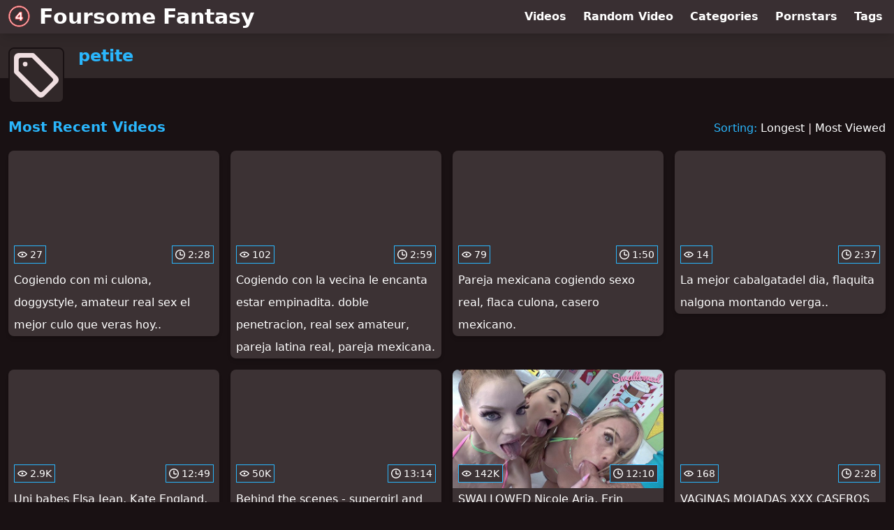

--- FILE ---
content_type: text/html; charset=utf-8
request_url: https://www.foursomefantasy.com/tag/petite
body_size: 8646
content:
<!DOCTYPE html>
<html lang="en">
  <head>
    <title>Most Recent petite Foursome Videos - Foursome Fantasy</title>

    <meta charset="utf-8">
<meta name="viewport" content="width=device-width, initial-scale=1.0">

<link rel="preconnect" href="https://ei.phncdn.com">
<link rel="dns-prefetch" href="https://ei.phncdn.com">

<link rel="canonical" href="https://www.foursomefantasy.com/tag/petite">
<link rel="next" href="/tag/petite/page/2">


<meta name="robots" content="noindex">

<meta name="description" content="Discover and Watch petite Foursome Videos at Foursome Fantasy">
<meta name="theme-color" content="#2ab6fc">
    <link rel="apple-touch-icon" sizes="180x180" href="/apple-touch-icon.png">
<link rel="apple-touch-icon" sizes="192x192" href="/images/logo/192x192-37b5d4b7a3f9474ce4bee66daffc27df.png?vsn=d">
<link rel="icon" href="/favicon.ico" type="image/x-icon">
<link rel="manifest" href="/manifest.json" crossorigin="use-credentials">
<link rel="stylesheet" href="/css/app-0c0bf43dfdb755a3b962c41eb107f351.css?vsn=d">
<script src="/js/app-551b55ef96bd022845fe1d5eddd09b41.js?vsn=d" defer>
</script>
    
    <script type="application/ld+json">
  {"@context":"http://schema.org","@type":"WebSite","url":"https://www.foursomefantasy.com/"}
</script>


  <script type="application/ld+json">
    {"@context":"https://schema.org/","@type":"WebPage","name":"Most Recent petite Foursome Videos - Foursome Fantasy","speakable":{"@type":"SpeakableSpecification","xpath":["/html/head/title","/html/head/meta[@name='description']/@content"]},"url":"https://www.foursomefantasy.com/tag/petite"}
  </script>

  <script type="application/ld+json">
    {"@context":"https://schema.org","@type":"BreadcrumbList","itemListElement":[{"@type":"ListItem","item":"https://www.foursomefantasy.com/tags","name":"Tags","position":1},{"@type":"ListItem","name":"petite","position":2}]}
  </script>

  
  
  

    
  </head>
  <body>
    <svg style="display: none">
  <symbol id="icon-clock" viewBox="0 0 20 20">
  <path fill="currentColor" fill-rule="evenodd" d="M18 10c0-4.411-3.589-8-8-8s-8 3.589-8 8 3.589 8 8 8 8-3.589 8-8m2 0c0 5.523-4.477 10-10 10S0 15.523 0 10 4.477 0 10 0s10 4.477 10 10m-4 1a1 1 0 0 1-1 1h-4a2 2 0 0 1-2-2V5a1 1 0 0 1 2 0v4c0 .55.45 1 1 1h3a1 1 0 0 1 1 1"/>
</symbol>
<symbol id="icon-eye" viewBox="0 -4 20 20">
  <path fill="currentColor" fill-rule="evenodd" d="M12 6c0 1.148-.895 2.077-2 2.077S8 7.147 8 6c0-1.148.895-2.077 2-2.077s2 .93 2 2.077m-2 3.923C7.011 9.924 4.195 8.447 2.399 6 4.195 3.554 7.011 2.076 10 2.076s5.805 1.478 7.601 3.925C15.805 8.447 12.989 9.924 10 9.924M10 0C5.724 0 1.999 2.417 0 6c1.999 3.584 5.724 6 10 6s8.001-2.416 10-6c-1.999-3.583-5.724-6-10-6"/>
</symbol>
<symbol id="icon-tag" viewBox="0 0 20 20">
  <path fill="currentColor" fill-rule="evenodd" d="M3.978 5.02a1.044 1.044 0 1 1 2.087 0 1.044 1.044 0 0 1-2.087 0Zm7.297 12.156L2.24 8.141a.521.521 0 0 1-.153-.37V3.13c0-.577.467-1.045 1.044-1.045h4.64c.14 0 .272.056.37.154l9.035 9.035a1.044 1.044 0 0 1 0 1.476l-4.426 4.426a1.044 1.044 0 0 1-1.475 0Zm4.659-10.094L9.158.305A1.046 1.046 0 0 0 8.421 0H2.087A2.087 2.087 0 0 0 0 2.085V8.42c0 .277.11.542.306.738l10.231 10.23a2.086 2.086 0 0 0 2.95 0l5.902-5.9a2.086 2.086 0 0 0 0-2.951l-3.455-3.455Z"/>
</symbol>

</svg>

<header>
  <div class="bg-surface-container-highest/95 fixed flex justify-center shadow-lg top-0 w-full z-10">
  <div class="flex flex-col justify-between w-full md:flex-row md:mx-auto md:max-w-grid-3 lg:max-w-grid-4 2xl:max-w-grid-5">
    <input type="checkbox" id="header-mainnav-state" name="header-mainnav-state" class="peer" style="display: none">

    <div class="flex group/wrapper h-[48px] max-w-grid-1 mx-auto w-full xs:max-w-grid-2 md:max-w-none md:mx-0 md:w-auto">
      <a class="flex font-bold group/title items-center leading-10 pl-3 text-xl xs:text-2xl md:!text-3xl hover:text-highlight-secondary" href="/">
        <svg class="inline-block fill-on-surface h-8 mr-3 stroke-highlight-secondary w-8 group-hover/title:fill-highlight-secondary" version="1.1" xmlns="http://www.w3.org/2000/svg" xmlns:xlink="http://www.w3.org/1999/xlink" preserveAspectRatio="xMidYMid meet" viewBox="0 0 128 128">
  <path fill-opacity="1" opacity="1" stroke-width="4" stroke-opacity="1" d="m 61.44,2.44 c 16.296061,0 31.046061,6.6067708 41.71484,17.285156 C 113.83323,30.403542 120.44,45.153542 120.44,61.44 c 0,16.296061 -6.60677,31.046061 -17.28516,41.71484 C 92.476458,113.83323 77.726458,120.44 61.44,120.44 45.143939,120.44 30.393939,113.83323 19.725156,103.15484 9.0467708,92.486061 2.44,77.736061 2.44,61.44 2.44,45.143939 9.0467708,30.393939 19.725156,19.725156 30.393939,9.0467708 45.143939,2.44 61.44,2.44 Z m 3.322591,74.652669 H 40.448138 V 66.106992 L 64.762591,37.192767 h 11.619466 v 29.557617 h 6.049805 v 10.342285 h -6.049805 v 8.997884 H 64.762591 Z m 0,-10.351888 V 51.568255 L 51.923561,66.740781 Z M 99.188861,23.691139 C 89.528379,14.030658 76.180397,8.0576758 61.44,8.0576758 46.699603,8.0576758 33.351621,14.030658 23.691139,23.691139 14.030658,33.351621 8.0576758,46.699603 8.0576758,61.44 c 0,14.740397 5.9729822,28.088379 15.6334632,37.748861 9.660482,9.660479 23.008464,15.633459 37.748861,15.633459 14.740397,0 28.088379,-5.97298 37.748861,-15.633459 C 108.84934,89.528379 114.82232,76.180397 114.82232,61.44 c 0,-14.740397 -5.97298,-28.088379 -15.633459,-37.748861 z"></path>
</svg>
        Foursome Fantasy
      </a>

      <label class="font-bold leading-relaxed ml-auto px-3 text-3xl md:hidden peer-checked:group-[]/wrapper:text-highlight-secondary" for="header-mainnav-state">
        ☰
      </label>
    </div>

    <nav class="bg-surface-container-highest/95 border-surface-container-high border-t-2 flex-wrap hidden max-w-grid-1 mx-auto shadow-lg w-full px-1 xs:max-w-grid-2 md:bg-inherit md:border-t-0 md:flex md:mx-0 md:max-w-none md:shadow-none md:w-auto peer-checked:flex">
      <div class="group">
        <a class="block font-bold leading-8 px-2 md:leading-12 lg:px-3 group-hover:text-highlight-secondary" href="/videos">
          Videos
        </a>
      </div>

      <div class="group">
        <span class="block font-bold leading-8 px-2 md:leading-12 lg:px-3 group-hover:text-highlight-secondary" data-href="L3ZpZGVvL3JhbmRvbQ==">
          Random Video
        </span>
      </div>

      <div class="basis-full w-0 sm:hidden"></div>

      <div class="group" data-flyout="categories">
        <a class="block font-bold leading-8 px-2 md:leading-12 lg:px-3 group-hover:text-highlight-secondary" href="/categories">
          Categories
        </a>
        
      </div>

      <div class="group" data-flyout="pornstars">
        <a class="block font-bold leading-8 px-2 md:leading-12 lg:px-3 group-hover:text-highlight-secondary" href="/pornstars">
          Pornstars
        </a>
        
      </div>

      <div class="group" data-flyout="tags">
        <a class="block font-bold leading-8 px-2 md:leading-12 lg:px-3 group-hover:text-highlight-secondary" href="/tags">
          Tags
        </a>
        
      </div>
    </nav>
  </div>
</div>
  <div class="bg-surface-container-high min-h-16 pt-4 md:mb-10">
  <div class="max-w-grid mx-auto pl-20 relative md:pl-28">
    <div class="absolute bg-surface-container-high border-2 border-background h-12 left-3 p-1.5 rounded-lg w-12 -top-2 md:h-20 md:top-1 md:w-20">
      <svg class="h-full w-full">
  <use href="#icon-tag"></use>
</svg>
    </div>
    <a href="/tag/petite">
      <h1 class="font-bold text-2xl text-highlight-primary">petite</h1>
    </a>
  </div>
</div>
</header>

<main>
  <section class="align-center flex flex-wrap justify-between">
  <h2 class="font-bold text-highlight-primary text-xl w-full lg:w-auto">Most Recent Videos</h2>

  <div class="mt-3 lg:mt-auto">
    <span class="text-highlight-primary">Sorting:</span>
    <a href="/tag/petite?sort=longest">Longest</a> | <a href="/tag/petite?sort=most_viewed">Most Viewed</a>
  </div>

  <div class="flex flex-wrap grow justify-center mt-3 -mx-2 w-full">
    <div class="max-w-grid-1 p-2 w-grid">
      <a class="bg-surface-container-highest block rounded-lg shadow-md hover:bg-highlight-primary hover:text-inverse-on-surface" href="/video/pornhub/69576fd811f27/cogiendo-con-mi-culona-doggystyle-amateur-real-sex-el-mejor-culo-que-veras-hoy" title="Cogiendo con mi culona, doggystyle, amateur real sex el mejor culo que veras hoy..">
  <div class="overflow-hidden pt-[56.25%] relative rounded-t-lg w-full">
    <img class="absolute contain-intrinsic-320-180 content-auto left-0 top-0 w-full hover:scale-105" src="data:image/svg+xml,%3Csvg%20xmlns='http://www.w3.org/2000/svg'%20viewBox='0%200%2016%209'%3E%3C/svg%3E" data-lazy-src="https://ei.phncdn.com/videos/202601/02/34533795/original/(m=eaAaGwObaaamqv)(mh=h6cxnyhd8tIdv1M_)16.jpg" alt="Cogiendo con mi culona, doggystyle, amateur real sex el mejor culo que veras hoy..">

    <div class="absolute bg-surface-container-highest bg-opacity-70 border border-highlight-primary bottom-2 font-sans leading-4 left-2 p-1 text-nowrap text-on-surface text-sm">
      <svg class="h-3.5 inline-block -mt-0.5 w-3.5">
  <use href="#icon-eye"></use>
</svg>
      27
    </div>

    <div class="absolute bg-surface-container-highest bg-opacity-70 border border-highlight-primary bottom-2 font-sans leading-4 p-1 right-2 text-nowrap text-on-surface text-sm">
      <svg class="h-3.5 inline-block -mt-0.5 w-3.5">
  <use href="#icon-clock"></use>
</svg>
      2:28
    </div>
  </div>

  <div class="leading-loose overflow-hidden px-2 text-ellipsis text-nowrap">
    Cogiendo con mi culona, doggystyle, amateur real sex el mejor culo que veras hoy..
  </div>
</a>
    </div><div class="max-w-grid-1 p-2 w-grid">
      <a class="bg-surface-container-highest block rounded-lg shadow-md hover:bg-highlight-primary hover:text-inverse-on-surface" href="/video/pornhub/694bcc176ac43/cogiendo-con-la-vecina-le-encanta-estar-empinadita-doble-penetracion-real-sex-amateur-pareja-latina-real-pareja-mexicana" title="Cogiendo con la vecina le encanta estar empinadita. doble penetracion, real sex amateur, pareja latina real, pareja mexicana.">
  <div class="overflow-hidden pt-[56.25%] relative rounded-t-lg w-full">
    <img class="absolute contain-intrinsic-320-180 content-auto left-0 top-0 w-full hover:scale-105" src="data:image/svg+xml,%3Csvg%20xmlns='http://www.w3.org/2000/svg'%20viewBox='0%200%2016%209'%3E%3C/svg%3E" data-lazy-src="https://ei.phncdn.com/videos/202512/24/33672985/original/(m=eaAaGwObaaamqv)(mh=AW2CKZUMF2je9s2p)11.jpg" alt="Cogiendo con la vecina le encanta estar empinadita. doble penetracion, real sex amateur, pareja latina real, pareja mexicana.">

    <div class="absolute bg-surface-container-highest bg-opacity-70 border border-highlight-primary bottom-2 font-sans leading-4 left-2 p-1 text-nowrap text-on-surface text-sm">
      <svg class="h-3.5 inline-block -mt-0.5 w-3.5">
  <use href="#icon-eye"></use>
</svg>
      102
    </div>

    <div class="absolute bg-surface-container-highest bg-opacity-70 border border-highlight-primary bottom-2 font-sans leading-4 p-1 right-2 text-nowrap text-on-surface text-sm">
      <svg class="h-3.5 inline-block -mt-0.5 w-3.5">
  <use href="#icon-clock"></use>
</svg>
      2:59
    </div>
  </div>

  <div class="leading-loose overflow-hidden px-2 text-ellipsis text-nowrap">
    Cogiendo con la vecina le encanta estar empinadita. doble penetracion, real sex amateur, pareja latina real, pareja mexicana.
  </div>
</a>
    </div><div class="max-w-grid-1 p-2 w-grid">
      <a class="bg-surface-container-highest block rounded-lg shadow-md hover:bg-highlight-primary hover:text-inverse-on-surface" href="/video/pornhub/694bcc0ce90a5/pareja-mexicana-cogiendo-sexo-real-flaca-culona-casero-mexicano" title="Pareja mexicana cogiendo sexo real, flaca culona, casero mexicano.">
  <div class="overflow-hidden pt-[56.25%] relative rounded-t-lg w-full">
    <img class="absolute contain-intrinsic-320-180 content-auto left-0 top-0 w-full hover:scale-105" src="data:image/svg+xml,%3Csvg%20xmlns='http://www.w3.org/2000/svg'%20viewBox='0%200%2016%209'%3E%3C/svg%3E" data-lazy-src="https://ei.phncdn.com/videos/202512/24/33672945/original/(m=eaAaGwObaaamqv)(mh=RFZvlBEdJmB4N-Qa)10.jpg" alt="Pareja mexicana cogiendo sexo real, flaca culona, casero mexicano.">

    <div class="absolute bg-surface-container-highest bg-opacity-70 border border-highlight-primary bottom-2 font-sans leading-4 left-2 p-1 text-nowrap text-on-surface text-sm">
      <svg class="h-3.5 inline-block -mt-0.5 w-3.5">
  <use href="#icon-eye"></use>
</svg>
      79
    </div>

    <div class="absolute bg-surface-container-highest bg-opacity-70 border border-highlight-primary bottom-2 font-sans leading-4 p-1 right-2 text-nowrap text-on-surface text-sm">
      <svg class="h-3.5 inline-block -mt-0.5 w-3.5">
  <use href="#icon-clock"></use>
</svg>
      1:50
    </div>
  </div>

  <div class="leading-loose overflow-hidden px-2 text-ellipsis text-nowrap">
    Pareja mexicana cogiendo sexo real, flaca culona, casero mexicano.
  </div>
</a>
    </div><div class="max-w-grid-1 p-2 w-grid">
      <a class="bg-surface-container-highest block rounded-lg shadow-md hover:bg-highlight-primary hover:text-inverse-on-surface" href="/video/pornhub/694bc93e5891a/la-mejor-cabalgatadel-dia-flaquita-nalgona-montando-verga" title="La mejor cabalgatadel dia, flaquita nalgona montando verga..">
  <div class="overflow-hidden pt-[56.25%] relative rounded-t-lg w-full">
    <img class="absolute contain-intrinsic-320-180 content-auto left-0 top-0 w-full hover:scale-105" src="data:image/svg+xml,%3Csvg%20xmlns='http://www.w3.org/2000/svg'%20viewBox='0%200%2016%209'%3E%3C/svg%3E" data-lazy-src="https://ei.phncdn.com/videos/202512/24/33671865/original/(m=eaAaGwObaaamqv)(mh=hTLChk5Bu4dRxOLn)16.jpg" alt="La mejor cabalgatadel dia, flaquita nalgona montando verga..">

    <div class="absolute bg-surface-container-highest bg-opacity-70 border border-highlight-primary bottom-2 font-sans leading-4 left-2 p-1 text-nowrap text-on-surface text-sm">
      <svg class="h-3.5 inline-block -mt-0.5 w-3.5">
  <use href="#icon-eye"></use>
</svg>
      14
    </div>

    <div class="absolute bg-surface-container-highest bg-opacity-70 border border-highlight-primary bottom-2 font-sans leading-4 p-1 right-2 text-nowrap text-on-surface text-sm">
      <svg class="h-3.5 inline-block -mt-0.5 w-3.5">
  <use href="#icon-clock"></use>
</svg>
      2:37
    </div>
  </div>

  <div class="leading-loose overflow-hidden px-2 text-ellipsis text-nowrap">
    La mejor cabalgatadel dia, flaquita nalgona montando verga..
  </div>
</a>
    </div><div class="max-w-grid-1 p-2 w-grid">
      <a class="bg-surface-container-highest block rounded-lg shadow-md hover:bg-highlight-primary hover:text-inverse-on-surface" href="/video/pornhub/6945a3c16b9ba/uni-babes-elsa-jean-kate-england-and-tali-dova-start-spring-break-off-with-a-foursome" title="Uni babes Elsa Jean, Kate England, and Tali Dova start Spring Break off with a foursome">
  <div class="overflow-hidden pt-[56.25%] relative rounded-t-lg w-full">
    <img class="absolute contain-intrinsic-320-180 content-auto left-0 top-0 w-full hover:scale-105" src="data:image/svg+xml,%3Csvg%20xmlns='http://www.w3.org/2000/svg'%20viewBox='0%200%2016%209'%3E%3C/svg%3E" data-lazy-src="https://ei.phncdn.com/videos/202512/19/33262555/original/(m=qQGQR00beaAaGwObaaamqv)(mh=RUK-wa-kC-oZa8v2)0.jpg" alt="Uni babes Elsa Jean, Kate England, and Tali Dova start Spring Break off with a foursome">

    <div class="absolute bg-surface-container-highest bg-opacity-70 border border-highlight-primary bottom-2 font-sans leading-4 left-2 p-1 text-nowrap text-on-surface text-sm">
      <svg class="h-3.5 inline-block -mt-0.5 w-3.5">
  <use href="#icon-eye"></use>
</svg>
      2.9K
    </div>

    <div class="absolute bg-surface-container-highest bg-opacity-70 border border-highlight-primary bottom-2 font-sans leading-4 p-1 right-2 text-nowrap text-on-surface text-sm">
      <svg class="h-3.5 inline-block -mt-0.5 w-3.5">
  <use href="#icon-clock"></use>
</svg>
      12:49
    </div>
  </div>

  <div class="leading-loose overflow-hidden px-2 text-ellipsis text-nowrap">
    Uni babes Elsa Jean, Kate England, and Tali Dova start Spring Break off with a foursome
  </div>
</a>
    </div><div class="max-w-grid-1 p-2 w-grid">
      <a class="bg-surface-container-highest block rounded-lg shadow-md hover:bg-highlight-primary hover:text-inverse-on-surface" href="/video/pornhub/69421a2aca277/behind-the-scenes-supergirl-and-batgirl-fucked-by-old-man" title="Behind the scenes - supergirl and batgirl fucked by old man">
  <div class="overflow-hidden pt-[56.25%] relative rounded-t-lg w-full">
    <img class="absolute contain-intrinsic-320-180 content-auto left-0 top-0 w-full hover:scale-105" src="data:image/svg+xml,%3Csvg%20xmlns='http://www.w3.org/2000/svg'%20viewBox='0%200%2016%209'%3E%3C/svg%3E" data-lazy-src="https://ei.phncdn.com/videos/202512/17/32969345/original/(m=eaAaGwObaaamqv)(mh=1ojkMt5FNIHOshgT)1.jpg" alt="Behind the scenes - supergirl and batgirl fucked by old man">

    <div class="absolute bg-surface-container-highest bg-opacity-70 border border-highlight-primary bottom-2 font-sans leading-4 left-2 p-1 text-nowrap text-on-surface text-sm">
      <svg class="h-3.5 inline-block -mt-0.5 w-3.5">
  <use href="#icon-eye"></use>
</svg>
      50K
    </div>

    <div class="absolute bg-surface-container-highest bg-opacity-70 border border-highlight-primary bottom-2 font-sans leading-4 p-1 right-2 text-nowrap text-on-surface text-sm">
      <svg class="h-3.5 inline-block -mt-0.5 w-3.5">
  <use href="#icon-clock"></use>
</svg>
      13:14
    </div>
  </div>

  <div class="leading-loose overflow-hidden px-2 text-ellipsis text-nowrap">
    Behind the scenes - supergirl and batgirl fucked by old man
  </div>
</a>
    </div><div class="max-w-grid-1 p-2 w-grid">
      <a class="bg-surface-container-highest block rounded-lg shadow-md hover:bg-highlight-primary hover:text-inverse-on-surface" href="/video/pornhub/67166f508ff48/swallowed-nicole-aria-erin-everheart-and-summer-vixens-sloppy-suckfest" title="SWALLOWED Nicole Aria, Erin Everheart and Summer Vixen&#39;s sloppy suckfest">
  <div class="overflow-hidden pt-[56.25%] relative rounded-t-lg w-full">
    <img class="absolute contain-intrinsic-320-180 content-auto left-0 top-0 w-full hover:scale-105" src="data:image/svg+xml,%3Csvg%20xmlns='http://www.w3.org/2000/svg'%20viewBox='0%200%2016%209'%3E%3C/svg%3E" data-lazy-src="https://ei.phncdn.com/videos/202410/21/459441181/original/(m=qV8GVYZbeaAaGwObaaamqv)(mh=J-Gw2nOODTmRpLei)0.jpg" alt="SWALLOWED Nicole Aria, Erin Everheart and Summer Vixen&#39;s sloppy suckfest">

    <div class="absolute bg-surface-container-highest bg-opacity-70 border border-highlight-primary bottom-2 font-sans leading-4 left-2 p-1 text-nowrap text-on-surface text-sm">
      <svg class="h-3.5 inline-block -mt-0.5 w-3.5">
  <use href="#icon-eye"></use>
</svg>
      142K
    </div>

    <div class="absolute bg-surface-container-highest bg-opacity-70 border border-highlight-primary bottom-2 font-sans leading-4 p-1 right-2 text-nowrap text-on-surface text-sm">
      <svg class="h-3.5 inline-block -mt-0.5 w-3.5">
  <use href="#icon-clock"></use>
</svg>
      12:10
    </div>
  </div>

  <div class="leading-loose overflow-hidden px-2 text-ellipsis text-nowrap">
    SWALLOWED Nicole Aria, Erin Everheart and Summer Vixen&#39;s sloppy suckfest
  </div>
</a>
    </div><div class="max-w-grid-1 p-2 w-grid">
      <a class="bg-surface-container-highest block rounded-lg shadow-md hover:bg-highlight-primary hover:text-inverse-on-surface" href="/video/pornhub/693a2d5536502/vaginas-mojadas-xxx-caseros-amateur-xxx" title="VAGINAS MOJADAS XXX CASEROS AMATEUR XXX">
  <div class="overflow-hidden pt-[56.25%] relative rounded-t-lg w-full">
    <img class="absolute contain-intrinsic-320-180 content-auto left-0 top-0 w-full hover:scale-105" src="data:image/svg+xml,%3Csvg%20xmlns='http://www.w3.org/2000/svg'%20viewBox='0%200%2016%209'%3E%3C/svg%3E" data-lazy-src="https://ei.phncdn.com/videos/202512/11/32349815/original/(m=eaAaGwObaaamqv)(mh=LJUQRyFj6DAPhm4O)9.jpg" alt="VAGINAS MOJADAS XXX CASEROS AMATEUR XXX">

    <div class="absolute bg-surface-container-highest bg-opacity-70 border border-highlight-primary bottom-2 font-sans leading-4 left-2 p-1 text-nowrap text-on-surface text-sm">
      <svg class="h-3.5 inline-block -mt-0.5 w-3.5">
  <use href="#icon-eye"></use>
</svg>
      168
    </div>

    <div class="absolute bg-surface-container-highest bg-opacity-70 border border-highlight-primary bottom-2 font-sans leading-4 p-1 right-2 text-nowrap text-on-surface text-sm">
      <svg class="h-3.5 inline-block -mt-0.5 w-3.5">
  <use href="#icon-clock"></use>
</svg>
      2:28
    </div>
  </div>

  <div class="leading-loose overflow-hidden px-2 text-ellipsis text-nowrap">
    VAGINAS MOJADAS XXX CASEROS AMATEUR XXX
  </div>
</a>
    </div><div class="max-w-grid-1 p-2 w-grid">
      <a class="bg-surface-container-highest block rounded-lg shadow-md hover:bg-highlight-primary hover:text-inverse-on-surface" href="/video/pornhub/69381391598b5/piernitas-hermosas-y-vagina-rosadita-se-folla-un-vesino-xxx" title="PIERNITAS HERMOSAS Y VAGINA ROSADITA SE FOLLA UN VESINO XXX">
  <div class="overflow-hidden pt-[56.25%] relative rounded-t-lg w-full">
    <img class="absolute contain-intrinsic-320-180 content-auto left-0 top-0 w-full hover:scale-105" src="data:image/svg+xml,%3Csvg%20xmlns='http://www.w3.org/2000/svg'%20viewBox='0%200%2016%209'%3E%3C/svg%3E" data-lazy-src="https://ei.phncdn.com/videos/202512/09/32201705/original/(m=eaAaGwObaaamqv)(mh=CYu2_cqSVnxIi-FN)13.jpg" alt="PIERNITAS HERMOSAS Y VAGINA ROSADITA SE FOLLA UN VESINO XXX">

    <div class="absolute bg-surface-container-highest bg-opacity-70 border border-highlight-primary bottom-2 font-sans leading-4 left-2 p-1 text-nowrap text-on-surface text-sm">
      <svg class="h-3.5 inline-block -mt-0.5 w-3.5">
  <use href="#icon-eye"></use>
</svg>
      896
    </div>

    <div class="absolute bg-surface-container-highest bg-opacity-70 border border-highlight-primary bottom-2 font-sans leading-4 p-1 right-2 text-nowrap text-on-surface text-sm">
      <svg class="h-3.5 inline-block -mt-0.5 w-3.5">
  <use href="#icon-clock"></use>
</svg>
      2:34
    </div>
  </div>

  <div class="leading-loose overflow-hidden px-2 text-ellipsis text-nowrap">
    PIERNITAS HERMOSAS Y VAGINA ROSADITA SE FOLLA UN VESINO XXX
  </div>
</a>
    </div><div class="max-w-grid-1 p-2 w-grid">
      <a class="bg-surface-container-highest block rounded-lg shadow-md hover:bg-highlight-primary hover:text-inverse-on-surface" href="/video/pornhub/69380973c76ff/mi-vecina-me-pega-una-mamada-y-termina-en-conal" title="MI VECINA ME PEGA UNA MAMADA Y TERMINA EN coñal">
  <div class="overflow-hidden pt-[56.25%] relative rounded-t-lg w-full">
    <img class="absolute contain-intrinsic-320-180 content-auto left-0 top-0 w-full hover:scale-105" src="data:image/svg+xml,%3Csvg%20xmlns='http://www.w3.org/2000/svg'%20viewBox='0%200%2016%209'%3E%3C/svg%3E" data-lazy-src="https://ei.phncdn.com/videos/202512/09/32199525/original/(m=eaAaGwObaaamqv)(mh=dNlvR0NMvT6hwOpI)9.jpg" alt="MI VECINA ME PEGA UNA MAMADA Y TERMINA EN coñal">

    <div class="absolute bg-surface-container-highest bg-opacity-70 border border-highlight-primary bottom-2 font-sans leading-4 left-2 p-1 text-nowrap text-on-surface text-sm">
      <svg class="h-3.5 inline-block -mt-0.5 w-3.5">
  <use href="#icon-eye"></use>
</svg>
      308
    </div>

    <div class="absolute bg-surface-container-highest bg-opacity-70 border border-highlight-primary bottom-2 font-sans leading-4 p-1 right-2 text-nowrap text-on-surface text-sm">
      <svg class="h-3.5 inline-block -mt-0.5 w-3.5">
  <use href="#icon-clock"></use>
</svg>
      3:21
    </div>
  </div>

  <div class="leading-loose overflow-hidden px-2 text-ellipsis text-nowrap">
    MI VECINA ME PEGA UNA MAMADA Y TERMINA EN coñal
  </div>
</a>
    </div><div class="max-w-grid-1 p-2 w-grid">
      <a class="bg-surface-container-highest block rounded-lg shadow-md hover:bg-highlight-primary hover:text-inverse-on-surface" href="/video/pornhub/693809599a4dc/mi-caliente-mientras-se-toca-y-termino-follandola-con-leche-en-boca" title="😈Mi  caliente mientras se toca y termino follandola con leche en boca 😈">
  <div class="overflow-hidden pt-[56.25%] relative rounded-t-lg w-full">
    <img class="absolute contain-intrinsic-320-180 content-auto left-0 top-0 w-full hover:scale-105" src="data:image/svg+xml,%3Csvg%20xmlns='http://www.w3.org/2000/svg'%20viewBox='0%200%2016%209'%3E%3C/svg%3E" data-lazy-src="https://ei.phncdn.com/videos/202512/09/32199465/original/(m=eaAaGwObaaamqv)(mh=Z63lbz75ZjS7ifJb)3.jpg" alt="😈Mi  caliente mientras se toca y termino follandola con leche en boca 😈">

    <div class="absolute bg-surface-container-highest bg-opacity-70 border border-highlight-primary bottom-2 font-sans leading-4 left-2 p-1 text-nowrap text-on-surface text-sm">
      <svg class="h-3.5 inline-block -mt-0.5 w-3.5">
  <use href="#icon-eye"></use>
</svg>
      118
    </div>

    <div class="absolute bg-surface-container-highest bg-opacity-70 border border-highlight-primary bottom-2 font-sans leading-4 p-1 right-2 text-nowrap text-on-surface text-sm">
      <svg class="h-3.5 inline-block -mt-0.5 w-3.5">
  <use href="#icon-clock"></use>
</svg>
      3:09
    </div>
  </div>

  <div class="leading-loose overflow-hidden px-2 text-ellipsis text-nowrap">
    😈Mi  caliente mientras se toca y termino follandola con leche en boca 😈
  </div>
</a>
    </div><div class="max-w-grid-1 p-2 w-grid">
      <a class="bg-surface-container-highest block rounded-lg shadow-md hover:bg-highlight-primary hover:text-inverse-on-surface" href="/video/pornhub/6937fdf42763a/cholita-blanca-hermosa-23-anos-follada-se-deja-romper-el-conito" title="cholita blanca hermosa 23 años follada se deja romper el coñito">
  <div class="overflow-hidden pt-[56.25%] relative rounded-t-lg w-full">
    <img class="absolute contain-intrinsic-320-180 content-auto left-0 top-0 w-full hover:scale-105" src="data:image/svg+xml,%3Csvg%20xmlns='http://www.w3.org/2000/svg'%20viewBox='0%200%2016%209'%3E%3C/svg%3E" data-lazy-src="https://ei.phncdn.com/videos/202512/09/32197125/original/(m=eaAaGwObaaamqv)(mh=WndEzOSWMK-6QfxF)15.jpg" alt="cholita blanca hermosa 23 años follada se deja romper el coñito">

    <div class="absolute bg-surface-container-highest bg-opacity-70 border border-highlight-primary bottom-2 font-sans leading-4 left-2 p-1 text-nowrap text-on-surface text-sm">
      <svg class="h-3.5 inline-block -mt-0.5 w-3.5">
  <use href="#icon-eye"></use>
</svg>
      546
    </div>

    <div class="absolute bg-surface-container-highest bg-opacity-70 border border-highlight-primary bottom-2 font-sans leading-4 p-1 right-2 text-nowrap text-on-surface text-sm">
      <svg class="h-3.5 inline-block -mt-0.5 w-3.5">
  <use href="#icon-clock"></use>
</svg>
      2:35
    </div>
  </div>

  <div class="leading-loose overflow-hidden px-2 text-ellipsis text-nowrap">
    cholita blanca hermosa 23 años follada se deja romper el coñito
  </div>
</a>
    </div><div class="max-w-grid-1 p-2 w-grid">
      <a class="bg-surface-container-highest block rounded-lg shadow-md hover:bg-highlight-primary hover:text-inverse-on-surface" href="/video/pornhub/69357d305d00f/que-buena-cogida-pareja-latina-follando-real-sex-mexicana-culona" title="Que buena cogida, pareja latina follando, real sex, mexicana culona..">
  <div class="overflow-hidden pt-[56.25%] relative rounded-t-lg w-full">
    <img class="absolute contain-intrinsic-320-180 content-auto left-0 top-0 w-full hover:scale-105" src="data:image/svg+xml,%3Csvg%20xmlns='http://www.w3.org/2000/svg'%20viewBox='0%200%2016%209'%3E%3C/svg%3E" data-lazy-src="https://ei.phncdn.com/videos/202512/07/32020135/original/(m=eaAaGwObaaamqv)(mh=StIfaV55D3aQQ3hK)2.jpg" alt="Que buena cogida, pareja latina follando, real sex, mexicana culona..">

    <div class="absolute bg-surface-container-highest bg-opacity-70 border border-highlight-primary bottom-2 font-sans leading-4 left-2 p-1 text-nowrap text-on-surface text-sm">
      <svg class="h-3.5 inline-block -mt-0.5 w-3.5">
  <use href="#icon-eye"></use>
</svg>
      395
    </div>

    <div class="absolute bg-surface-container-highest bg-opacity-70 border border-highlight-primary bottom-2 font-sans leading-4 p-1 right-2 text-nowrap text-on-surface text-sm">
      <svg class="h-3.5 inline-block -mt-0.5 w-3.5">
  <use href="#icon-clock"></use>
</svg>
      2:57
    </div>
  </div>

  <div class="leading-loose overflow-hidden px-2 text-ellipsis text-nowrap">
    Que buena cogida, pareja latina follando, real sex, mexicana culona..
  </div>
</a>
    </div><div class="max-w-grid-1 p-2 w-grid">
      <a class="bg-surface-container-highest block rounded-lg shadow-md hover:bg-highlight-primary hover:text-inverse-on-surface" href="/video/pornhub/693571fc849b3/mananero-latina-pareja-real-teniendo-sexo-antes-ir-a-trabajar" title="Mañanero Latina , pareja real teniendo sexo antes ir a trabajar..">
  <div class="overflow-hidden pt-[56.25%] relative rounded-t-lg w-full">
    <img class="absolute contain-intrinsic-320-180 content-auto left-0 top-0 w-full hover:scale-105" src="data:image/svg+xml,%3Csvg%20xmlns='http://www.w3.org/2000/svg'%20viewBox='0%200%2016%209'%3E%3C/svg%3E" data-lazy-src="https://ei.phncdn.com/videos/202512/07/32018055/original/(m=eaAaGwObaaamqv)(mh=4eVSxJWCWrJX4-vK)2.jpg" alt="Mañanero Latina , pareja real teniendo sexo antes ir a trabajar..">

    <div class="absolute bg-surface-container-highest bg-opacity-70 border border-highlight-primary bottom-2 font-sans leading-4 left-2 p-1 text-nowrap text-on-surface text-sm">
      <svg class="h-3.5 inline-block -mt-0.5 w-3.5">
  <use href="#icon-eye"></use>
</svg>
      676
    </div>

    <div class="absolute bg-surface-container-highest bg-opacity-70 border border-highlight-primary bottom-2 font-sans leading-4 p-1 right-2 text-nowrap text-on-surface text-sm">
      <svg class="h-3.5 inline-block -mt-0.5 w-3.5">
  <use href="#icon-clock"></use>
</svg>
      7:07
    </div>
  </div>

  <div class="leading-loose overflow-hidden px-2 text-ellipsis text-nowrap">
    Mañanero Latina , pareja real teniendo sexo antes ir a trabajar..
  </div>
</a>
    </div><div class="max-w-grid-1 p-2 w-grid">
      <a class="bg-surface-container-highest block rounded-lg shadow-md hover:bg-highlight-primary hover:text-inverse-on-surface" href="/video/pornhub/6934fc7c2f5cf/follando-con-mi-secrtearia-en-empinada-real-sex-mexicano-5" title="Follando con mi secrtearia en empinada. real sex mexicano. - 5">
  <div class="overflow-hidden pt-[56.25%] relative rounded-t-lg w-full">
    <img class="absolute contain-intrinsic-320-180 content-auto left-0 top-0 w-full hover:scale-105" src="data:image/svg+xml,%3Csvg%20xmlns='http://www.w3.org/2000/svg'%20viewBox='0%200%2016%209'%3E%3C/svg%3E" data-lazy-src="https://ei.phncdn.com/videos/202512/07/31975475/original/(m=eaAaGwObaaamqv)(mh=l0cWfCihfXXir3uH)5.jpg" alt="Follando con mi secrtearia en empinada. real sex mexicano. - 5">

    <div class="absolute bg-surface-container-highest bg-opacity-70 border border-highlight-primary bottom-2 font-sans leading-4 left-2 p-1 text-nowrap text-on-surface text-sm">
      <svg class="h-3.5 inline-block -mt-0.5 w-3.5">
  <use href="#icon-eye"></use>
</svg>
      200
    </div>

    <div class="absolute bg-surface-container-highest bg-opacity-70 border border-highlight-primary bottom-2 font-sans leading-4 p-1 right-2 text-nowrap text-on-surface text-sm">
      <svg class="h-3.5 inline-block -mt-0.5 w-3.5">
  <use href="#icon-clock"></use>
</svg>
      2:38
    </div>
  </div>

  <div class="leading-loose overflow-hidden px-2 text-ellipsis text-nowrap">
    Follando con mi secrtearia en empinada. real sex mexicano. - 5
  </div>
</a>
    </div><div class="max-w-grid-1 p-2 w-grid">
      <a class="bg-surface-container-highest block rounded-lg shadow-md hover:bg-highlight-primary hover:text-inverse-on-surface" href="/video/pornhub/69342771ed167/sexo-duro-y-lujurioso-sabroso-mostrando-cono-peluda" title="sexo duro y lujurioso - SABROSO MOSTRANDO COÑO PELUDA">
  <div class="overflow-hidden pt-[56.25%] relative rounded-t-lg w-full">
    <img class="absolute contain-intrinsic-320-180 content-auto left-0 top-0 w-full hover:scale-105" src="data:image/svg+xml,%3Csvg%20xmlns='http://www.w3.org/2000/svg'%20viewBox='0%200%2016%209'%3E%3C/svg%3E" data-lazy-src="https://ei.phncdn.com/videos/202512/06/31916655/original/(m=eaAaGwObaaamqv)(mh=nGyUHQra3gnCpzVd)9.jpg" alt="sexo duro y lujurioso - SABROSO MOSTRANDO COÑO PELUDA">

    <div class="absolute bg-surface-container-highest bg-opacity-70 border border-highlight-primary bottom-2 font-sans leading-4 left-2 p-1 text-nowrap text-on-surface text-sm">
      <svg class="h-3.5 inline-block -mt-0.5 w-3.5">
  <use href="#icon-eye"></use>
</svg>
      159
    </div>

    <div class="absolute bg-surface-container-highest bg-opacity-70 border border-highlight-primary bottom-2 font-sans leading-4 p-1 right-2 text-nowrap text-on-surface text-sm">
      <svg class="h-3.5 inline-block -mt-0.5 w-3.5">
  <use href="#icon-clock"></use>
</svg>
      2:05
    </div>
  </div>

  <div class="leading-loose overflow-hidden px-2 text-ellipsis text-nowrap">
    sexo duro y lujurioso - SABROSO MOSTRANDO COÑO PELUDA
  </div>
</a>
    </div><div class="max-w-grid-1 p-2 w-grid">
      <a class="bg-surface-container-highest block rounded-lg shadow-md hover:bg-highlight-primary hover:text-inverse-on-surface" href="/video/pornhub/6932fd4071d0c/mi-vecino-me-folla-rico-por-mi-cono-y-al-final-por-mi-culito-sabroso" title="MI VECINO ME FOLLA RICO POR MI COÑO Y AL FINAL POR MI CULITO - SABROSO">
  <div class="overflow-hidden pt-[56.25%] relative rounded-t-lg w-full">
    <img class="absolute contain-intrinsic-320-180 content-auto left-0 top-0 w-full hover:scale-105" src="data:image/svg+xml,%3Csvg%20xmlns='http://www.w3.org/2000/svg'%20viewBox='0%200%2016%209'%3E%3C/svg%3E" data-lazy-src="https://ei.phncdn.com/videos/202512/05/31845385/original/(m=eaAaGwObaaamqv)(mh=pfYre8PQSsqr5Rxh)14.jpg" alt="MI VECINO ME FOLLA RICO POR MI COÑO Y AL FINAL POR MI CULITO - SABROSO">

    <div class="absolute bg-surface-container-highest bg-opacity-70 border border-highlight-primary bottom-2 font-sans leading-4 left-2 p-1 text-nowrap text-on-surface text-sm">
      <svg class="h-3.5 inline-block -mt-0.5 w-3.5">
  <use href="#icon-eye"></use>
</svg>
      52
    </div>

    <div class="absolute bg-surface-container-highest bg-opacity-70 border border-highlight-primary bottom-2 font-sans leading-4 p-1 right-2 text-nowrap text-on-surface text-sm">
      <svg class="h-3.5 inline-block -mt-0.5 w-3.5">
  <use href="#icon-clock"></use>
</svg>
      1:36
    </div>
  </div>

  <div class="leading-loose overflow-hidden px-2 text-ellipsis text-nowrap">
    MI VECINO ME FOLLA RICO POR MI COÑO Y AL FINAL POR MI CULITO - SABROSO
  </div>
</a>
    </div><div class="max-w-grid-1 p-2 w-grid">
      <a class="bg-surface-container-highest block rounded-lg shadow-md hover:bg-highlight-primary hover:text-inverse-on-surface" href="/video/pornhub/6932603a92d28/mi-vecino-tiene-una-reccion-tremendo-con-mi-cono-sabroso" title="MI VECINO TIENE UNA RECCION TREMENDO CON MI COÑO - SABROSO">
  <div class="overflow-hidden pt-[56.25%] relative rounded-t-lg w-full">
    <img class="absolute contain-intrinsic-320-180 content-auto left-0 top-0 w-full hover:scale-105" src="data:image/svg+xml,%3Csvg%20xmlns='http://www.w3.org/2000/svg'%20viewBox='0%200%2016%209'%3E%3C/svg%3E" data-lazy-src="https://ei.phncdn.com/videos/202512/05/31804655/original/(m=eaAaGwObaaamqv)(mh=iUC2GtCcuPg7uEtD)5.jpg" alt="MI VECINO TIENE UNA RECCION TREMENDO CON MI COÑO - SABROSO">

    <div class="absolute bg-surface-container-highest bg-opacity-70 border border-highlight-primary bottom-2 font-sans leading-4 left-2 p-1 text-nowrap text-on-surface text-sm">
      <svg class="h-3.5 inline-block -mt-0.5 w-3.5">
  <use href="#icon-eye"></use>
</svg>
      37
    </div>

    <div class="absolute bg-surface-container-highest bg-opacity-70 border border-highlight-primary bottom-2 font-sans leading-4 p-1 right-2 text-nowrap text-on-surface text-sm">
      <svg class="h-3.5 inline-block -mt-0.5 w-3.5">
  <use href="#icon-clock"></use>
</svg>
      1:54
    </div>
  </div>

  <div class="leading-loose overflow-hidden px-2 text-ellipsis text-nowrap">
    MI VECINO TIENE UNA RECCION TREMENDO CON MI COÑO - SABROSO
  </div>
</a>
    </div><div class="max-w-grid-1 p-2 w-grid">
      <a class="bg-surface-container-highest block rounded-lg shadow-md hover:bg-highlight-primary hover:text-inverse-on-surface" href="/video/pornhub/6931875d97794/i-sucked-his-cock-before-guiding-it-into-my-friends-pussy-amateur-swingers-foursome-princess-rae-misty-inked" title="I sucked his cock before guiding it into my friend&#39;s pussy / Amateur swingers foursome  / Princess Rae &amp; Misty Inked">
  <div class="overflow-hidden pt-[56.25%] relative rounded-t-lg w-full">
    <img class="absolute contain-intrinsic-320-180 content-auto left-0 top-0 w-full hover:scale-105" src="data:image/svg+xml,%3Csvg%20xmlns='http://www.w3.org/2000/svg'%20viewBox='0%200%2016%209'%3E%3C/svg%3E" data-lazy-src="https://ei.phncdn.com/videos/202512/04/31733645/original/(m=eaAaGwObaaamqv)(mh=gGI0KZN7XFzDkt_G)5.jpg" alt="I sucked his cock before guiding it into my friend&#39;s pussy / Amateur swingers foursome  / Princess Rae &amp; Misty Inked">

    <div class="absolute bg-surface-container-highest bg-opacity-70 border border-highlight-primary bottom-2 font-sans leading-4 left-2 p-1 text-nowrap text-on-surface text-sm">
      <svg class="h-3.5 inline-block -mt-0.5 w-3.5">
  <use href="#icon-eye"></use>
</svg>
      47K
    </div>

    <div class="absolute bg-surface-container-highest bg-opacity-70 border border-highlight-primary bottom-2 font-sans leading-4 p-1 right-2 text-nowrap text-on-surface text-sm">
      <svg class="h-3.5 inline-block -mt-0.5 w-3.5">
  <use href="#icon-clock"></use>
</svg>
      11:46
    </div>
  </div>

  <div class="leading-loose overflow-hidden px-2 text-ellipsis text-nowrap">
    I sucked his cock before guiding it into my friend&#39;s pussy / Amateur swingers foursome  / Princess Rae &amp; Misty Inked
  </div>
</a>
    </div><div class="max-w-grid-1 p-2 w-grid">
      <a class="bg-surface-container-highest block rounded-lg shadow-md hover:bg-highlight-primary hover:text-inverse-on-surface" href="/video/pornhub/6908769497eda/an-interactive-fourway-fuck-with-hot-sluts-candee-licious-may-thai-and-lia-lin" title="An interactive fourway fuck with hot sluts Candee Licious, May Thai and Lia Lin">
  <div class="overflow-hidden pt-[56.25%] relative rounded-t-lg w-full">
    <img class="absolute contain-intrinsic-320-180 content-auto left-0 top-0 w-full hover:scale-105" src="data:image/svg+xml,%3Csvg%20xmlns='http://www.w3.org/2000/svg'%20viewBox='0%200%2016%209'%3E%3C/svg%3E" data-lazy-src="https://ei.phncdn.com/videos/202511/03/28508265/original/(m=eaAaGwObaaamqv)(mh=R_wnnzQ0Dt-P6cnO)16.jpg" alt="An interactive fourway fuck with hot sluts Candee Licious, May Thai and Lia Lin">

    <div class="absolute bg-surface-container-highest bg-opacity-70 border border-highlight-primary bottom-2 font-sans leading-4 left-2 p-1 text-nowrap text-on-surface text-sm">
      <svg class="h-3.5 inline-block -mt-0.5 w-3.5">
  <use href="#icon-eye"></use>
</svg>
      413
    </div>

    <div class="absolute bg-surface-container-highest bg-opacity-70 border border-highlight-primary bottom-2 font-sans leading-4 p-1 right-2 text-nowrap text-on-surface text-sm">
      <svg class="h-3.5 inline-block -mt-0.5 w-3.5">
  <use href="#icon-clock"></use>
</svg>
      20:25
    </div>
  </div>

  <div class="leading-loose overflow-hidden px-2 text-ellipsis text-nowrap">
    An interactive fourway fuck with hot sluts Candee Licious, May Thai and Lia Lin
  </div>
</a>
    </div><div class="max-w-grid-1 p-2 w-grid">
      <a class="bg-surface-container-highest block rounded-lg shadow-md hover:bg-highlight-primary hover:text-inverse-on-surface" href="/video/pornhub/692f900cdacc4/mi-vecina-infiel-me-pide-que-la-folle-que-rico-grita-de-placer" title="MI VECINA INFIEL ME PIDE QUE LA FOLLE QUE RICO GRITA DE PLACER">
  <div class="overflow-hidden pt-[56.25%] relative rounded-t-lg w-full">
    <img class="absolute contain-intrinsic-320-180 content-auto left-0 top-0 w-full hover:scale-105" src="data:image/svg+xml,%3Csvg%20xmlns='http://www.w3.org/2000/svg'%20viewBox='0%200%2016%209'%3E%3C/svg%3E" data-lazy-src="https://ei.phncdn.com/videos/202512/03/31571505/original/(m=eaAaGwObaaamqv)(mh=8Z6ZhDqlmJP990sN)15.jpg" alt="MI VECINA INFIEL ME PIDE QUE LA FOLLE QUE RICO GRITA DE PLACER">

    <div class="absolute bg-surface-container-highest bg-opacity-70 border border-highlight-primary bottom-2 font-sans leading-4 left-2 p-1 text-nowrap text-on-surface text-sm">
      <svg class="h-3.5 inline-block -mt-0.5 w-3.5">
  <use href="#icon-eye"></use>
</svg>
      121
    </div>

    <div class="absolute bg-surface-container-highest bg-opacity-70 border border-highlight-primary bottom-2 font-sans leading-4 p-1 right-2 text-nowrap text-on-surface text-sm">
      <svg class="h-3.5 inline-block -mt-0.5 w-3.5">
  <use href="#icon-clock"></use>
</svg>
      2:16
    </div>
  </div>

  <div class="leading-loose overflow-hidden px-2 text-ellipsis text-nowrap">
    MI VECINA INFIEL ME PIDE QUE LA FOLLE QUE RICO GRITA DE PLACER
  </div>
</a>
    </div><div class="max-w-grid-1 p-2 w-grid">
      <a class="bg-surface-container-highest block rounded-lg shadow-md hover:bg-highlight-primary hover:text-inverse-on-surface" href="/video/pornhub/69290ba9364a8/rico-vagina-peluda-se-ve-muy-sabrosa-vecina-mostrando-vagina" title="Rico vagina peluda - se ve muy sabrosa - vecina mostrando vagina">
  <div class="overflow-hidden pt-[56.25%] relative rounded-t-lg w-full">
    <img class="absolute contain-intrinsic-320-180 content-auto left-0 top-0 w-full hover:scale-105" src="data:image/svg+xml,%3Csvg%20xmlns='http://www.w3.org/2000/svg'%20viewBox='0%200%2016%209'%3E%3C/svg%3E" data-lazy-src="https://ei.phncdn.com/videos/202511/28/31088665/original/(m=eaAaGwObaaamqv)(mh=60I1Z4V0A5jizUuI)16.jpg" alt="Rico vagina peluda - se ve muy sabrosa - vecina mostrando vagina">

    <div class="absolute bg-surface-container-highest bg-opacity-70 border border-highlight-primary bottom-2 font-sans leading-4 left-2 p-1 text-nowrap text-on-surface text-sm">
      <svg class="h-3.5 inline-block -mt-0.5 w-3.5">
  <use href="#icon-eye"></use>
</svg>
      91
    </div>

    <div class="absolute bg-surface-container-highest bg-opacity-70 border border-highlight-primary bottom-2 font-sans leading-4 p-1 right-2 text-nowrap text-on-surface text-sm">
      <svg class="h-3.5 inline-block -mt-0.5 w-3.5">
  <use href="#icon-clock"></use>
</svg>
      2:05
    </div>
  </div>

  <div class="leading-loose overflow-hidden px-2 text-ellipsis text-nowrap">
    Rico vagina peluda - se ve muy sabrosa - vecina mostrando vagina
  </div>
</a>
    </div><div class="max-w-grid-1 p-2 w-grid">
      <a class="bg-surface-container-highest block rounded-lg shadow-md hover:bg-highlight-primary hover:text-inverse-on-surface" href="/video/pornhub/69290ba540763/pentracion-por-mi-cono-con-mi-vecino" title="PENTRACION POR MI COÑO CON MI VECINO">
  <div class="overflow-hidden pt-[56.25%] relative rounded-t-lg w-full">
    <img class="absolute contain-intrinsic-320-180 content-auto left-0 top-0 w-full hover:scale-105" src="data:image/svg+xml,%3Csvg%20xmlns='http://www.w3.org/2000/svg'%20viewBox='0%200%2016%209'%3E%3C/svg%3E" data-lazy-src="https://ei.phncdn.com/videos/202511/28/31088655/original/(m=eaAaGwObaaamqv)(mh=uNIJu4auiT6gxIJJ)16.jpg" alt="PENTRACION POR MI COÑO CON MI VECINO">

    <div class="absolute bg-surface-container-highest bg-opacity-70 border border-highlight-primary bottom-2 font-sans leading-4 left-2 p-1 text-nowrap text-on-surface text-sm">
      <svg class="h-3.5 inline-block -mt-0.5 w-3.5">
  <use href="#icon-eye"></use>
</svg>
      51
    </div>

    <div class="absolute bg-surface-container-highest bg-opacity-70 border border-highlight-primary bottom-2 font-sans leading-4 p-1 right-2 text-nowrap text-on-surface text-sm">
      <svg class="h-3.5 inline-block -mt-0.5 w-3.5">
  <use href="#icon-clock"></use>
</svg>
      2:11
    </div>
  </div>

  <div class="leading-loose overflow-hidden px-2 text-ellipsis text-nowrap">
    PENTRACION POR MI COÑO CON MI VECINO
  </div>
</a>
    </div><div class="max-w-grid-1 p-2 w-grid">
      <a class="bg-surface-container-highest block rounded-lg shadow-md hover:bg-highlight-primary hover:text-inverse-on-surface" href="/video/pornhub/69268868859b2/tengo-un-rico-cono-jugosa-peluda-como-me-lo-vez" title="TENGO UN RICO COÑO JUGOSA PELUDA - COMO ME LO VEZ">
  <div class="overflow-hidden pt-[56.25%] relative rounded-t-lg w-full">
    <img class="absolute contain-intrinsic-320-180 content-auto left-0 top-0 w-full hover:scale-105" src="data:image/svg+xml,%3Csvg%20xmlns='http://www.w3.org/2000/svg'%20viewBox='0%200%2016%209'%3E%3C/svg%3E" data-lazy-src="https://ei.phncdn.com/videos/202511/26/30874895/original/(m=eaAaGwObaaamqv)(mh=ZiG7yo1axKWH_dFm)10.jpg" alt="TENGO UN RICO COÑO JUGOSA PELUDA - COMO ME LO VEZ">

    <div class="absolute bg-surface-container-highest bg-opacity-70 border border-highlight-primary bottom-2 font-sans leading-4 left-2 p-1 text-nowrap text-on-surface text-sm">
      <svg class="h-3.5 inline-block -mt-0.5 w-3.5">
  <use href="#icon-eye"></use>
</svg>
      130
    </div>

    <div class="absolute bg-surface-container-highest bg-opacity-70 border border-highlight-primary bottom-2 font-sans leading-4 p-1 right-2 text-nowrap text-on-surface text-sm">
      <svg class="h-3.5 inline-block -mt-0.5 w-3.5">
  <use href="#icon-clock"></use>
</svg>
      1:43
    </div>
  </div>

  <div class="leading-loose overflow-hidden px-2 text-ellipsis text-nowrap">
    TENGO UN RICO COÑO JUGOSA PELUDA - COMO ME LO VEZ
  </div>
</a>
    </div><div class="max-w-grid-1 p-2 w-grid">
      <a class="bg-surface-container-highest block rounded-lg shadow-md hover:bg-highlight-primary hover:text-inverse-on-surface" href="/video/pornhub/6925aaa49ea5b/ay-vecino-dame-duro-echame-dentro-rico-sabroso" title="AY VECINO DAME DURO ECHAME DENTRO RICO SABROSO">
  <div class="overflow-hidden pt-[56.25%] relative rounded-t-lg w-full">
    <img class="absolute contain-intrinsic-320-180 content-auto left-0 top-0 w-full hover:scale-105" src="data:image/svg+xml,%3Csvg%20xmlns='http://www.w3.org/2000/svg'%20viewBox='0%200%2016%209'%3E%3C/svg%3E" data-lazy-src="https://ei.phncdn.com/videos/202511/25/30808955/original/(m=eaAaGwObaaamqv)(mh=WvZu8X8nn_tpjhH8)10.jpg" alt="AY VECINO DAME DURO ECHAME DENTRO RICO SABROSO">

    <div class="absolute bg-surface-container-highest bg-opacity-70 border border-highlight-primary bottom-2 font-sans leading-4 left-2 p-1 text-nowrap text-on-surface text-sm">
      <svg class="h-3.5 inline-block -mt-0.5 w-3.5">
  <use href="#icon-eye"></use>
</svg>
      142
    </div>

    <div class="absolute bg-surface-container-highest bg-opacity-70 border border-highlight-primary bottom-2 font-sans leading-4 p-1 right-2 text-nowrap text-on-surface text-sm">
      <svg class="h-3.5 inline-block -mt-0.5 w-3.5">
  <use href="#icon-clock"></use>
</svg>
      1:49
    </div>
  </div>

  <div class="leading-loose overflow-hidden px-2 text-ellipsis text-nowrap">
    AY VECINO DAME DURO ECHAME DENTRO RICO SABROSO
  </div>
</a>
    </div><div class="max-w-grid-1 p-2 w-grid">
      <a class="bg-surface-container-highest block rounded-lg shadow-md hover:bg-highlight-primary hover:text-inverse-on-surface" href="/video/pornhub/692487e267265/me-lo-penetra-rico-mi-vecino-algo-rico-y-sabroso" title="ME LO PENETRA RICO MI VECINO - ALGO RICO Y SABROSO">
  <div class="overflow-hidden pt-[56.25%] relative rounded-t-lg w-full">
    <img class="absolute contain-intrinsic-320-180 content-auto left-0 top-0 w-full hover:scale-105" src="data:image/svg+xml,%3Csvg%20xmlns='http://www.w3.org/2000/svg'%20viewBox='0%200%2016%209'%3E%3C/svg%3E" data-lazy-src="https://ei.phncdn.com/videos/202511/24/30716185/original/(m=eaAaGwObaaamqv)(mh=_6snAUqHwZCAv5Vo)3.jpg" alt="ME LO PENETRA RICO MI VECINO - ALGO RICO Y SABROSO">

    <div class="absolute bg-surface-container-highest bg-opacity-70 border border-highlight-primary bottom-2 font-sans leading-4 left-2 p-1 text-nowrap text-on-surface text-sm">
      <svg class="h-3.5 inline-block -mt-0.5 w-3.5">
  <use href="#icon-eye"></use>
</svg>
      81
    </div>

    <div class="absolute bg-surface-container-highest bg-opacity-70 border border-highlight-primary bottom-2 font-sans leading-4 p-1 right-2 text-nowrap text-on-surface text-sm">
      <svg class="h-3.5 inline-block -mt-0.5 w-3.5">
  <use href="#icon-clock"></use>
</svg>
      3:21
    </div>
  </div>

  <div class="leading-loose overflow-hidden px-2 text-ellipsis text-nowrap">
    ME LO PENETRA RICO MI VECINO - ALGO RICO Y SABROSO
  </div>
</a>
    </div><div class="max-w-grid-1 p-2 w-grid">
      <a class="bg-surface-container-highest block rounded-lg shadow-md hover:bg-highlight-primary hover:text-inverse-on-surface" href="/video/pornhub/69237c651dedc/mi-vecino-me-visita-mientras-mi-esposo-no-esta-y-terminamos-cogiendo-rico-y-sabroso" title="Mi vecino me visita mientras mi esposo no esta y terminamos cogiendo rico y sabroso">
  <div class="overflow-hidden pt-[56.25%] relative rounded-t-lg w-full">
    <img class="absolute contain-intrinsic-320-180 content-auto left-0 top-0 w-full hover:scale-105" src="data:image/svg+xml,%3Csvg%20xmlns='http://www.w3.org/2000/svg'%20viewBox='0%200%2016%209'%3E%3C/svg%3E" data-lazy-src="https://ei.phncdn.com/videos/202511/23/30637615/original/(m=eaAaGwObaaamqv)(mh=W6L1fRu9gJuwgomn)10.jpg" alt="Mi vecino me visita mientras mi esposo no esta y terminamos cogiendo rico y sabroso">

    <div class="absolute bg-surface-container-highest bg-opacity-70 border border-highlight-primary bottom-2 font-sans leading-4 left-2 p-1 text-nowrap text-on-surface text-sm">
      <svg class="h-3.5 inline-block -mt-0.5 w-3.5">
  <use href="#icon-eye"></use>
</svg>
      31
    </div>

    <div class="absolute bg-surface-container-highest bg-opacity-70 border border-highlight-primary bottom-2 font-sans leading-4 p-1 right-2 text-nowrap text-on-surface text-sm">
      <svg class="h-3.5 inline-block -mt-0.5 w-3.5">
  <use href="#icon-clock"></use>
</svg>
      2:22
    </div>
  </div>

  <div class="leading-loose overflow-hidden px-2 text-ellipsis text-nowrap">
    Mi vecino me visita mientras mi esposo no esta y terminamos cogiendo rico y sabroso
  </div>
</a>
    </div><div class="max-w-grid-1 p-2 w-grid">
      <a class="bg-surface-container-highest block rounded-lg shadow-md hover:bg-highlight-primary hover:text-inverse-on-surface" href="/video/pornhub/69237c623c301/increible-me-follo-a-mi-vecina-cuando-esta-sola-en-su-casa" title="¡INCREÍBLE! ME FOLLO A MI VECINA CUANDO ESTA SOLA EN SU CASA🔥😈🍒">
  <div class="overflow-hidden pt-[56.25%] relative rounded-t-lg w-full">
    <img class="absolute contain-intrinsic-320-180 content-auto left-0 top-0 w-full hover:scale-105" src="data:image/svg+xml,%3Csvg%20xmlns='http://www.w3.org/2000/svg'%20viewBox='0%200%2016%209'%3E%3C/svg%3E" data-lazy-src="https://ei.phncdn.com/videos/202511/23/30637605/original/(m=eaAaGwObaaamqv)(mh=ke3aCS1WKJwHyzCu)13.jpg" alt="¡INCREÍBLE! ME FOLLO A MI VECINA CUANDO ESTA SOLA EN SU CASA🔥😈🍒">

    <div class="absolute bg-surface-container-highest bg-opacity-70 border border-highlight-primary bottom-2 font-sans leading-4 left-2 p-1 text-nowrap text-on-surface text-sm">
      <svg class="h-3.5 inline-block -mt-0.5 w-3.5">
  <use href="#icon-eye"></use>
</svg>
      449
    </div>

    <div class="absolute bg-surface-container-highest bg-opacity-70 border border-highlight-primary bottom-2 font-sans leading-4 p-1 right-2 text-nowrap text-on-surface text-sm">
      <svg class="h-3.5 inline-block -mt-0.5 w-3.5">
  <use href="#icon-clock"></use>
</svg>
      2:59
    </div>
  </div>

  <div class="leading-loose overflow-hidden px-2 text-ellipsis text-nowrap">
    ¡INCREÍBLE! ME FOLLO A MI VECINA CUANDO ESTA SOLA EN SU CASA🔥😈🍒
  </div>
</a>
    </div><div class="max-w-grid-1 p-2 w-grid">
      <a class="bg-surface-container-highest block rounded-lg shadow-md hover:bg-highlight-primary hover:text-inverse-on-surface" href="/video/pornhub/6896b2e663ae4/girlsway-spooked-scarlet-skies-pals-vanessa-sky-coco-lovelock-hang-with-stepmom-siri-dahl" title="GIRLSWAY - Spooked Scarlet Skies &amp; Pals Vanessa Sky, Coco Lovelock Hang With Stepmom Siri Dahl">
  <div class="overflow-hidden pt-[56.25%] relative rounded-t-lg w-full">
    <img class="absolute contain-intrinsic-320-180 content-auto left-0 top-0 w-full hover:scale-105" src="data:image/svg+xml,%3Csvg%20xmlns='http://www.w3.org/2000/svg'%20viewBox='0%200%2016%209'%3E%3C/svg%3E" data-lazy-src="https://ei.phncdn.com/videos/202508/09/18676825/original/(m=qSWP0P0beaAaGwObaaamqv)(mh=bBfSEglX6CEvX6K3)0.jpg" alt="GIRLSWAY - Spooked Scarlet Skies &amp; Pals Vanessa Sky, Coco Lovelock Hang With Stepmom Siri Dahl">

    <div class="absolute bg-surface-container-highest bg-opacity-70 border border-highlight-primary bottom-2 font-sans leading-4 left-2 p-1 text-nowrap text-on-surface text-sm">
      <svg class="h-3.5 inline-block -mt-0.5 w-3.5">
  <use href="#icon-eye"></use>
</svg>
      174K
    </div>

    <div class="absolute bg-surface-container-highest bg-opacity-70 border border-highlight-primary bottom-2 font-sans leading-4 p-1 right-2 text-nowrap text-on-surface text-sm">
      <svg class="h-3.5 inline-block -mt-0.5 w-3.5">
  <use href="#icon-clock"></use>
</svg>
      16:28
    </div>
  </div>

  <div class="leading-loose overflow-hidden px-2 text-ellipsis text-nowrap">
    GIRLSWAY - Spooked Scarlet Skies &amp; Pals Vanessa Sky, Coco Lovelock Hang With Stepmom Siri Dahl
  </div>
</a>
    </div><div class="max-w-grid-1 p-2 w-grid">
      <a class="bg-surface-container-highest block rounded-lg shadow-md hover:bg-highlight-primary hover:text-inverse-on-surface" href="/video/pornhub/674ddc6979309/swappz-naughty-horny-step-sisters-angel-youngs-samantha-reigns-risky-plan-to-fuck-stepbrothers" title="Swappz - Naughty Horny Step Sisters Angel Youngs &amp; Samantha Reigns Risky Plan to Fuck Stepbrothers">
  <div class="overflow-hidden pt-[56.25%] relative rounded-t-lg w-full">
    <img class="absolute contain-intrinsic-320-180 content-auto left-0 top-0 w-full hover:scale-105" src="data:image/svg+xml,%3Csvg%20xmlns='http://www.w3.org/2000/svg'%20viewBox='0%200%2016%209'%3E%3C/svg%3E" data-lazy-src="https://ei.phncdn.com/videos/202412/02/461321221/original/(m=qR3190ZbeaAaGwObaaamqv)(mh=OWWGUhKaxLOO6Wxy)0.jpg" alt="Swappz - Naughty Horny Step Sisters Angel Youngs &amp; Samantha Reigns Risky Plan to Fuck Stepbrothers">

    <div class="absolute bg-surface-container-highest bg-opacity-70 border border-highlight-primary bottom-2 font-sans leading-4 left-2 p-1 text-nowrap text-on-surface text-sm">
      <svg class="h-3.5 inline-block -mt-0.5 w-3.5">
  <use href="#icon-eye"></use>
</svg>
      338K
    </div>

    <div class="absolute bg-surface-container-highest bg-opacity-70 border border-highlight-primary bottom-2 font-sans leading-4 p-1 right-2 text-nowrap text-on-surface text-sm">
      <svg class="h-3.5 inline-block -mt-0.5 w-3.5">
  <use href="#icon-clock"></use>
</svg>
      38:50
    </div>
  </div>

  <div class="leading-loose overflow-hidden px-2 text-ellipsis text-nowrap">
    Swappz - Naughty Horny Step Sisters Angel Youngs &amp; Samantha Reigns Risky Plan to Fuck Stepbrothers
  </div>
</a>
    </div>
  </div>
</section>

<script type="application/ld+json">
  {"@context":"https://schema.org","@type":"ItemList","itemListElement":[{"@type":"ListItem","position":1,"url":"https://www.foursomefantasy.com/video/pornhub/69576fd811f27/cogiendo-con-mi-culona-doggystyle-amateur-real-sex-el-mejor-culo-que-veras-hoy"},{"@type":"ListItem","position":2,"url":"https://www.foursomefantasy.com/video/pornhub/694bcc176ac43/cogiendo-con-la-vecina-le-encanta-estar-empinadita-doble-penetracion-real-sex-amateur-pareja-latina-real-pareja-mexicana"},{"@type":"ListItem","position":3,"url":"https://www.foursomefantasy.com/video/pornhub/694bcc0ce90a5/pareja-mexicana-cogiendo-sexo-real-flaca-culona-casero-mexicano"},{"@type":"ListItem","position":4,"url":"https://www.foursomefantasy.com/video/pornhub/694bc93e5891a/la-mejor-cabalgatadel-dia-flaquita-nalgona-montando-verga"},{"@type":"ListItem","position":5,"url":"https://www.foursomefantasy.com/video/pornhub/6945a3c16b9ba/uni-babes-elsa-jean-kate-england-and-tali-dova-start-spring-break-off-with-a-foursome"},{"@type":"ListItem","position":6,"url":"https://www.foursomefantasy.com/video/pornhub/69421a2aca277/behind-the-scenes-supergirl-and-batgirl-fucked-by-old-man"},{"@type":"ListItem","position":7,"url":"https://www.foursomefantasy.com/video/pornhub/67166f508ff48/swallowed-nicole-aria-erin-everheart-and-summer-vixens-sloppy-suckfest"},{"@type":"ListItem","position":8,"url":"https://www.foursomefantasy.com/video/pornhub/693a2d5536502/vaginas-mojadas-xxx-caseros-amateur-xxx"},{"@type":"ListItem","position":9,"url":"https://www.foursomefantasy.com/video/pornhub/69381391598b5/piernitas-hermosas-y-vagina-rosadita-se-folla-un-vesino-xxx"},{"@type":"ListItem","position":10,"url":"https://www.foursomefantasy.com/video/pornhub/69380973c76ff/mi-vecina-me-pega-una-mamada-y-termina-en-conal"},{"@type":"ListItem","position":11,"url":"https://www.foursomefantasy.com/video/pornhub/693809599a4dc/mi-caliente-mientras-se-toca-y-termino-follandola-con-leche-en-boca"},{"@type":"ListItem","position":12,"url":"https://www.foursomefantasy.com/video/pornhub/6937fdf42763a/cholita-blanca-hermosa-23-anos-follada-se-deja-romper-el-conito"},{"@type":"ListItem","position":13,"url":"https://www.foursomefantasy.com/video/pornhub/69357d305d00f/que-buena-cogida-pareja-latina-follando-real-sex-mexicana-culona"},{"@type":"ListItem","position":14,"url":"https://www.foursomefantasy.com/video/pornhub/693571fc849b3/mananero-latina-pareja-real-teniendo-sexo-antes-ir-a-trabajar"},{"@type":"ListItem","position":15,"url":"https://www.foursomefantasy.com/video/pornhub/6934fc7c2f5cf/follando-con-mi-secrtearia-en-empinada-real-sex-mexicano-5"},{"@type":"ListItem","position":16,"url":"https://www.foursomefantasy.com/video/pornhub/69342771ed167/sexo-duro-y-lujurioso-sabroso-mostrando-cono-peluda"},{"@type":"ListItem","position":17,"url":"https://www.foursomefantasy.com/video/pornhub/6932fd4071d0c/mi-vecino-me-folla-rico-por-mi-cono-y-al-final-por-mi-culito-sabroso"},{"@type":"ListItem","position":18,"url":"https://www.foursomefantasy.com/video/pornhub/6932603a92d28/mi-vecino-tiene-una-reccion-tremendo-con-mi-cono-sabroso"},{"@type":"ListItem","position":19,"url":"https://www.foursomefantasy.com/video/pornhub/6931875d97794/i-sucked-his-cock-before-guiding-it-into-my-friends-pussy-amateur-swingers-foursome-princess-rae-misty-inked"},{"@type":"ListItem","position":20,"url":"https://www.foursomefantasy.com/video/pornhub/6908769497eda/an-interactive-fourway-fuck-with-hot-sluts-candee-licious-may-thai-and-lia-lin"},{"@type":"ListItem","position":21,"url":"https://www.foursomefantasy.com/video/pornhub/692f900cdacc4/mi-vecina-infiel-me-pide-que-la-folle-que-rico-grita-de-placer"},{"@type":"ListItem","position":22,"url":"https://www.foursomefantasy.com/video/pornhub/69290ba9364a8/rico-vagina-peluda-se-ve-muy-sabrosa-vecina-mostrando-vagina"},{"@type":"ListItem","position":23,"url":"https://www.foursomefantasy.com/video/pornhub/69290ba540763/pentracion-por-mi-cono-con-mi-vecino"},{"@type":"ListItem","position":24,"url":"https://www.foursomefantasy.com/video/pornhub/69268868859b2/tengo-un-rico-cono-jugosa-peluda-como-me-lo-vez"},{"@type":"ListItem","position":25,"url":"https://www.foursomefantasy.com/video/pornhub/6925aaa49ea5b/ay-vecino-dame-duro-echame-dentro-rico-sabroso"},{"@type":"ListItem","position":26,"url":"https://www.foursomefantasy.com/video/pornhub/692487e267265/me-lo-penetra-rico-mi-vecino-algo-rico-y-sabroso"},{"@type":"ListItem","position":27,"url":"https://www.foursomefantasy.com/video/pornhub/69237c651dedc/mi-vecino-me-visita-mientras-mi-esposo-no-esta-y-terminamos-cogiendo-rico-y-sabroso"},{"@type":"ListItem","position":28,"url":"https://www.foursomefantasy.com/video/pornhub/69237c623c301/increible-me-follo-a-mi-vecina-cuando-esta-sola-en-su-casa"},{"@type":"ListItem","position":29,"url":"https://www.foursomefantasy.com/video/pornhub/6896b2e663ae4/girlsway-spooked-scarlet-skies-pals-vanessa-sky-coco-lovelock-hang-with-stepmom-siri-dahl"},{"@type":"ListItem","position":30,"url":"https://www.foursomefantasy.com/video/pornhub/674ddc6979309/swappz-naughty-horny-step-sisters-angel-youngs-samantha-reigns-risky-plan-to-fuck-stepbrothers"}]}
</script>

  
  
  <div class="flex font-bold items-center justify-center -ml-1.5 mt-3 text-center text-on-surface text-m pl-[118px] sm:pl-[214px]">
    

    

    

    

    

    <a class="bg-tertiary-container border border-tertiary-fixed hover:text-on-tertiary-fixed ml-1.5 py-2 rounded-full text-on-tertiary-fixed transition-all w-[42px]" href="/tag/petite">
      1
    </a>

    <a class="border border-tertiary-container hover:bg-tertiary-container hover:border-tertiary-fixed hover:text-on-tertiary-fixed ml-1.5 py-2 rounded-full transition-all w-[42px]" href="/tag/petite/page/2">
      2
    </a>

    <div class="hidden ml-1.5 w-[42px] sm:block">
      ...
    </div>

    <a class="border border-tertiary-container hidden hover:bg-tertiary-container hover:border-tertiary-fixed hover:text-on-tertiary-fixed ml-1.5 py-2 rounded-full transition-all sm:block w-[42px]" href="/tag/petite/page/21">
      21
    </a>

    
      
      <a class="border border-tertiary-container hover:bg-tertiary-container hover:border-tertiary-fixed hover:text-on-tertiary-fixed ml-1.5 py-2 rounded-full transition-all w-[64px]" href="/tag/petite/page/2">
        Next
      </a>
    
  </div>

</main>

<footer>
  
  <section class="bg-surface-container-high flex flex-col px-4 shadow-lg text-center">
  
  <h3 class="basis-full font-bold text-lg mx-auto mt-4">Our Friends</h3>
  <div class="flex flex-wrap justify-center mx-auto my-2">
    <a class="border border-tertiary-container hover:bg-tertiary-container hover:border-tertiary-fixed hover:shadow-lg hover:text-on-tertiary-fixed m-2 px-4 py-2 rounded-full shadow-sm text-center text-on-surface text-sm transition-all" target="_blank" href="https://www.gangbangbarn.com/" rel="noopener" title="Discover and Watch Gangbang Videos at Gangbang Barn">
      Gangbang Barn
    </a><a class="border border-tertiary-container hover:bg-tertiary-container hover:border-tertiary-fixed hover:shadow-lg hover:text-on-tertiary-fixed m-2 px-4 py-2 rounded-full shadow-sm text-center text-on-surface text-sm transition-all" target="_blank" href="https://www.groupsexhaven.com/" rel="noopener" title="Discover and Watch Group Sex Videos at Group Sex Haven">
      Group Sex Haven
    </a><a class="border border-tertiary-container hover:bg-tertiary-container hover:border-tertiary-fixed hover:shadow-lg hover:text-on-tertiary-fixed m-2 px-4 py-2 rounded-full shadow-sm text-center text-on-surface text-sm transition-all" target="_blank" href="https://www.orgyhaven.com/" rel="noopener" title="Discover and Watch Orgy Videos at Orgy Haven">
      Orgy Haven
    </a><a class="border border-tertiary-container hover:bg-tertiary-container hover:border-tertiary-fixed hover:shadow-lg hover:text-on-tertiary-fixed m-2 px-4 py-2 rounded-full shadow-sm text-center text-on-surface text-sm transition-all" target="_blank" href="https://www.partyporntube.com/" rel="noopener" title="Discover and Watch Party Videos at Party Porn Tube">
      Party Porn Tube
    </a><a class="border border-tertiary-container hover:bg-tertiary-container hover:border-tertiary-fixed hover:shadow-lg hover:text-on-tertiary-fixed m-2 px-4 py-2 rounded-full shadow-sm text-center text-on-surface text-sm transition-all" target="_blank" href="https://www.soloxxxfemale.com/" rel="noopener" title="Discover and Watch Solo Female Videos at Solo XXX Female">
      Solo XXX Female
    </a><a class="border border-tertiary-container hover:bg-tertiary-container hover:border-tertiary-fixed hover:shadow-lg hover:text-on-tertiary-fixed m-2 px-4 py-2 rounded-full shadow-sm text-center text-on-surface text-sm transition-all" target="_blank" href="https://www.threesomehaven.com/" rel="noopener" title="Discover and Watch Threesome Videos at Threesome Haven">
      Threesome Haven
    </a><a class="border border-tertiary-container hover:bg-tertiary-container hover:border-tertiary-fixed hover:shadow-lg hover:text-on-tertiary-fixed m-2 px-4 py-2 rounded-full shadow-sm text-center text-on-surface text-sm transition-all" target="_blank" href="https://www.xxxswingertube.com/" rel="noopener" title="Discover and Watch Swinger Videos at XXX Swinger Tube">
      XXX Swinger Tube
    </a>
  </div>
</section>
  <div class="py-4 text-center text-xs/loose">
  <p>Foursome Fantasy</p>
  <p>
    <span data-href="L2xlZ2FsLzIyNTc=">
      2257 Statement
    </span>
    &middot;
    <span data-href="L2xlZ2FsL2RtY2E=">
      DMCA
    </span>
  </p>
</div>
</footer>


  <script defer src="https://static.cloudflareinsights.com/beacon.min.js/vcd15cbe7772f49c399c6a5babf22c1241717689176015" integrity="sha512-ZpsOmlRQV6y907TI0dKBHq9Md29nnaEIPlkf84rnaERnq6zvWvPUqr2ft8M1aS28oN72PdrCzSjY4U6VaAw1EQ==" data-cf-beacon='{"version":"2024.11.0","token":"d2213fe09b6e43eb935a9c79c67424f3","r":1,"server_timing":{"name":{"cfCacheStatus":true,"cfEdge":true,"cfExtPri":true,"cfL4":true,"cfOrigin":true,"cfSpeedBrain":true},"location_startswith":null}}' crossorigin="anonymous"></script>
</body>
</html>